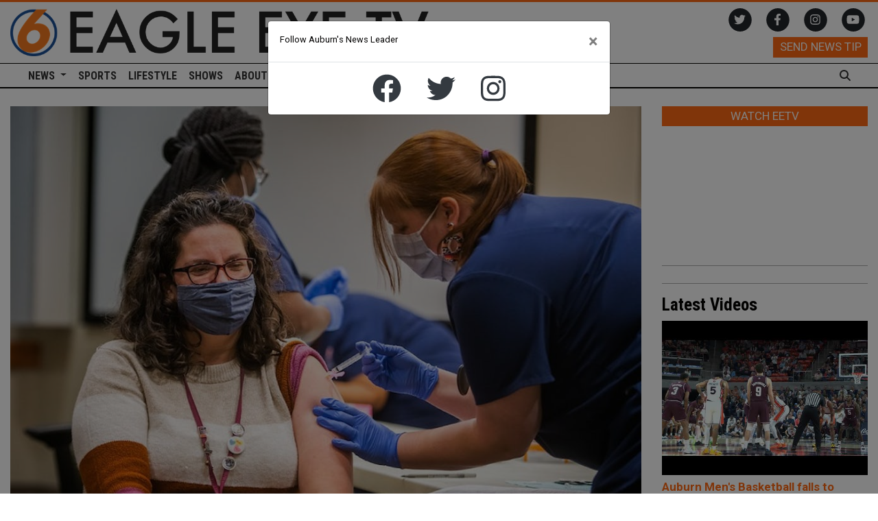

--- FILE ---
content_type: text/html; charset=UTF-8
request_url: https://www.eagleeyeauburn.com/article/2021/02/auburn-university-temporarily-suspends-covid-19-vaccination-clinics
body_size: 9417
content:
<!DOCTYPE html>
<html lang="en-US">
<!--
   _____ _   _                    _
  / ____| \ | |                  | |
 | (___ |  \| |_      _____  _ __| | _____
  \___ \| . ` \ \ /\ / / _ \| '__| |/ / __|
  ____) | |\  |\ V  V / (_) | |  |   <\__ \
 |_____/|_| \_| \_/\_/ \___/|_|  |_|\_\___/

SNworks - Solutions by The State News - http://getsnworks.com
-->
<head>
<meta charset="utf-8">
    <script type="text/javascript">var _sf_startpt=(new Date()).getTime();</script>

    <meta name="viewport" content="width=device-width">

    


                
<!-- CEO:STD-META -->


            	
                                                                        
    <title>Auburn University Temporarily Suspends Covid-19 Vaccination Clinics - Eagle Eye TV</title>
<style>#__ceo-debug-message{display: none;}#__ceo-debug-message-open,#__ceo-debug-message-close{font-size: 18px;color: #333;text-decoration: none;position: absolute;top: 0;left: 10px;}#__ceo-debug-message-close{padding-right: 10px;}#__ceo-debug-message #__ceo-debug-message-open{display: none;}#__ceo-debug-message div{display: inline-block;}#__ceo-debug-message.message-collapse{width: 50px;}#__ceo-debug-message.message-collapse div{display: none;}#__ceo-debug-message.message-collapse #__ceo-debug-message-close{display: none;}#__ceo-debug-message.message-collapse #__ceo-debug-message-open{display: inline !important;}.__ceo-poll label{display: block;}ul.__ceo-poll{padding: 0;}.__ceo-poll li{list-style-type: none;margin: 0;margin-bottom: 5px;}.__ceo-poll [name="verify"]{opacity: 0.001;}.__ceo-poll .__ceo-poll-result{max-width: 100%;border-radius: 3px;background: #fff;position: relative;padding: 2px 0;}.__ceo-poll span{z-index: 10;padding-left: 4px;}.__ceo-poll .__ceo-poll-fill{padding: 2px 4px;z-index: 5;top: 0;background: #4b9cd3;color: #fff;border-radius: 3px;position: absolute;overflow: hidden;}.__ceo-flex-container{display: flex;}.__ceo-flex-container .__ceo-flex-col{flex-grow: 1;}.__ceo-table{margin: 10px 0;}.__ceo-table td{border: 1px solid #333;padding: 0 10px;}.text-align-center{text-align: center;}.text-align-right{text-align: right;}.text-align-left{text-align: left;}.__ceo-text-right:empty{margin-bottom: 1em;}article:not(.arx-content) .btn{font-weight: 700;}article:not(.arx-content) .float-left.embedded-media{padding: 0px 15px 15px 0px;}article:not(.arx-content) .align-center{text-align: center;}article:not(.arx-content) .align-right{text-align: right;}article:not(.arx-content) .align-left{text-align: left;}article:not(.arx-content) table{background-color: #f1f1f1;border-radius: 3px;width: 100%;border-collapse: collapse;border-spacing: 0;margin-bottom: 1.5rem;caption-side: bottom;}article:not(.arx-content) table th{text-align: left;padding: 0.5rem;border-bottom: 1px solid #ccc;}article:not(.arx-content) table td{padding: 0.5rem;border-bottom: 1px solid #ccc;}article:not(.arx-content) figure:not(.embedded-media)> figcaption{font-size: 0.8rem;margin-top: 0.5rem;line-height: 1rem;}</style>

    <meta name="description" content="&amp;nbsp&#x3B;AUBURN,&#x20;Ala.&#x20;&#x28;EETV&#x29;&#x20;-&#x20;&amp;nbsp&#x3B;In&#x20;an&#x20;email&#x20;sent&#x20;out&#x20;to&#x20;students&#x20;Thursday&#x20;afternoon,&#x20;the&#x20;&amp;nbsp&#x3B;Auburn&#x20;University&#x20;Medical&#x20;Clinic&#x20;announced&#x20;they&#x20;would&#x20;be&#x20;temporarily&#x20;suspending&#x20;Covid-19&#x20;vaccination&#x20;clinics.&amp;nbsp&#x3B;">

                <meta name="twitter:site" content="@@EagleEyeTV">     
        <meta property="og:url" content="https://www.eagleeyeauburn.com/article/2021/02/auburn-university-temporarily-suspends-covid-19-vaccination-clinics">     <meta property="og:type" content="article">
    <meta property="og:site_name" content="Auburn&#x20;University&#x20;Temporarily&#x20;Suspends&#x20;Covid-19&#x20;Vaccination&#x20;Clinics&#x20;-&#x20;Eagle&#x20;Eye&#x20;TV">
    <meta property="og:title" content="Auburn&#x20;University&#x20;Temporarily&#x20;Suspends&#x20;Covid-19&#x20;Vaccination&#x20;Clinics">     <meta property="og:description" content="&amp;nbsp&#x3B;AUBURN,&#x20;Ala.&#x20;&#x28;EETV&#x29;&#x20;-&#x20;&amp;nbsp&#x3B;In&#x20;an&#x20;email&#x20;sent&#x20;out&#x20;to&#x20;students&#x20;Thursday&#x20;afternoon,&#x20;the&#x20;&amp;nbsp&#x3B;Auburn&#x20;University&#x20;Medical&#x20;Clinic&#x20;announced&#x20;they&#x20;would&#x20;be&#x20;temporarily&#x20;suspending&#x20;Covid-19&#x20;vaccination&#x20;clinics.&amp;nbsp&#x3B;">             <meta name="twitter:card" content="summary_large_image">


    
                                        
                    <meta property="og:image" content="https://snworksceo.imgix.net/atp-atv/fa99f183-fe11-484a-a03f-c131cac62e23.sized-1000x1000.jpg?w=800&amp;h=600">          <meta property="og:image:width" content="800">         <meta property="og:image:height" content="600">     
			<meta name="robots" content="noindex, nofollow, max-image-preview:large">
    
    <script type="application/ld+json">
          {
            "@context": "http://schema.org",
            "@type": "NewsArticle",
            "headline": "Auburn University Temporarily Suspends Covid-19 Vaccination Clinics",
            "url": "https://www.eagleeyeauburn.com/article/2021/02/auburn-university-temporarily-suspends-covid-19-vaccination-clinics",
                            "thumbnailUrl": "https://snworksceo.imgix.net/atp-atv/fa99f183-fe11-484a-a03f-c131cac62e23.sized-1000x1000.jpg?w=800",
                "image": "https://snworksceo.imgix.net/atp-atv/fa99f183-fe11-484a-a03f-c131cac62e23.sized-1000x1000.jpg?w=800",
                        "dateCreated": "2021-02-18T15:52:58-06:00",
            "articleSection": "News",
            "creator": ["AJ Revera "],
            "author": ["AJ Revera "],
            "keywords": ["news","front","coronavirus"]
          }
    </script>


        <!-- Google Tag Manager -->
    <script>(function(w,d,s,l,i){w[l]=w[l]||[];w[l].push({'gtm.start':
    new Date().getTime(),event:'gtm.js'});var f=d.getElementsByTagName(s)[0],
    j=d.createElement(s),dl=l!='dataLayer'?'&l='+l:'';j.async=true;j.src=
    'https://www.googletagmanager.com/gtm.js?id='+i+dl;f.parentNode.insertBefore(j,f);
    })(window,document,'script','dataLayer','GTM-M5KHJRC');</script>
    <!-- End Google Tag Manager -->
    <script defer data-domain="eagleeyeauburn.com" src="https://analytics.getsnworks.com/js/script.js"></script>

    <link rel="preconnect" href="https://d67ny6euo1dt1.cloudfront.net/">
    <link rel="preconnect" href="https://fonts.googleapis.com">
    <link rel="preconnect" href="https://fonts.gstatic.com" crossorigin>
    <link href="https://fonts.googleapis.com/css2?family=Lora:wght@300;400;700&family=Roboto:wght@300;400;700&family=Roboto+Condensed:wght@700&display=swap" rel="stylesheet">
    <link rel="stylesheet" href="https://stackpath.bootstrapcdn.com/bootstrap/4.3.1/css/bootstrap.min.css" integrity="sha384-ggOyR0iXCbMQv3Xipma34MD+dH/1fQ784/j6cY/iJTQUOhcWr7x9JvoRxT2MZw1T" crossorigin="anonymous">

    <script src="https://s3.amazonaws.com/static.getsnworks.com/fontawesome/subsets/atp-atv/v1/all.min.js"></script>

    
            <link rev="canonical" type="text/html" href="https://www.eagleeyeauburn.com/article/2021/02/auburn-university-temporarily-suspends-covid-19-vaccination-clinics">
    <link rel="alternate shorter" type="text/html" href="">

    
    <link rel="apple-touch-icon" sizes="57x57" href="https://d67ny6euo1dt1.cloudfront.net/b72597c763f5be93ded266376a9812ad/dist/img/favicons/apple-icon-57x57.png">
<link rel="apple-touch-icon" sizes="60x60" href="https://d67ny6euo1dt1.cloudfront.net/b72597c763f5be93ded266376a9812ad/dist/img/favicons/apple-icon-60x60.png">
<link rel="apple-touch-icon" sizes="72x72" href="https://d67ny6euo1dt1.cloudfront.net/b72597c763f5be93ded266376a9812ad/dist/img/favicons/apple-icon-72x72.png">
<link rel="apple-touch-icon" sizes="76x76" href="https://d67ny6euo1dt1.cloudfront.net/b72597c763f5be93ded266376a9812ad/dist/img/favicons/apple-icon-76x76.png">
<link rel="apple-touch-icon" sizes="114x114" href="https://d67ny6euo1dt1.cloudfront.net/b72597c763f5be93ded266376a9812ad/dist/img/favicons/apple-icon-114x114.png">
<link rel="apple-touch-icon" sizes="120x120" href="https://d67ny6euo1dt1.cloudfront.net/b72597c763f5be93ded266376a9812ad/dist/img/favicons/apple-icon-120x120.png">
<link rel="apple-touch-icon" sizes="144x144" href="https://d67ny6euo1dt1.cloudfront.net/b72597c763f5be93ded266376a9812ad/dist/img/favicons/apple-icon-144x144.png">
<link rel="apple-touch-icon" sizes="152x152" href="https://d67ny6euo1dt1.cloudfront.net/b72597c763f5be93ded266376a9812ad/dist/img/favicons/apple-icon-152x152.png">
<link rel="apple-touch-icon" sizes="180x180" href="https://d67ny6euo1dt1.cloudfront.net/b72597c763f5be93ded266376a9812ad/dist/img/favicons/apple-icon-180x180.png">
<link rel="icon" type="image/png" sizes="192x192" href="https://d67ny6euo1dt1.cloudfront.net/b72597c763f5be93ded266376a9812ad/dist/img/favicons/android-icon-192x192.png">
<link rel="icon" type="image/png" sizes="32x32" href="https://d67ny6euo1dt1.cloudfront.net/b72597c763f5be93ded266376a9812ad/dist/img/favicons/favicon-32x32.png">
<link rel="icon" type="image/png" sizes="96x96" href="https://d67ny6euo1dt1.cloudfront.net/b72597c763f5be93ded266376a9812ad/dist/img/favicons/favicon-96x96.png">
<link rel="icon" type="image/png" sizes="16x16" href="https://d67ny6euo1dt1.cloudfront.net/b72597c763f5be93ded266376a9812ad/dist/img/favicons/favicon-16x16.png">
<link rel="manifest" href="https://d67ny6euo1dt1.cloudfront.net/b72597c763f5be93ded266376a9812ad/dist/img/favicons/manifest.json">
<meta name="msapplication-TileColor" content="#ffffff">
<meta name="msapplication-TileImage" content="https://d67ny6euo1dt1.cloudfront.net/b72597c763f5be93ded266376a9812ad/dist/img/favicons/ms-icon-144x144.png">
<meta name="theme-color" content="#ffffff">

    <link rel="stylesheet" type="text/css" media="screen, print" href="https://d67ny6euo1dt1.cloudfront.net/b72597c763f5be93ded266376a9812ad/dist/css/master.css">

    <script async="async" src="https://www.googletagservices.com/tag/js/gpt.js"></script>
<script>
  var googletag = googletag || {};
  googletag.cmd = googletag.cmd || [];
</script>

<script>
  googletag.cmd.push(function() {
    googletag.defineSlot('/121597514/eetv_leaderboard', [728, 90], 'div-gpt-ad-1487014929842-0').addService(googletag.pubads());
    googletag.defineSlot('/121597514/eetv_leaderboard_2', [728, 90], 'div-gpt-ad-1487014929842-1').addService(googletag.pubads());
    googletag.defineSlot('/121597514/eetv_rectangle_1', [300, 250], 'div-gpt-ad-1487014929842-2').addService(googletag.pubads());
    googletag.defineSlot('/121597514/eetv_rectangle_2', [300, 250], 'div-gpt-ad-1487014929842-3').addService(googletag.pubads());
    googletag.defineSlot('/121597514/eetv_rectangle_2_MOBILE', [300, 250], 'div-gpt-ad-1520001796739-0').addService(googletag.pubads());
    googletag.defineSlot('/121597514/eetv_rectangle_1_MOBILE', [300, 250], 'div-gpt-ad-1520001796739-1').addService(googletag.pubads());
    googletag.pubads().enableSingleRequest();
    googletag.pubads().collapseEmptyDivs();
    googletag.enableServices();
  });
</script>
    <script type="text/javascript">var _sf_startpt=(new Date()).getTime();</script>
</head>
<body class="article">
        <!-- Google Tag Manager (noscript) -->
    <noscript><iframe src="https://www.googletagmanager.com/ns.html?id=GTM-M5KHJRC" height="0" width="0" style="display:none;visibility:hidden"></iframe></noscript>
    <!-- End Google Tag Manager (noscript) -->
    <div class="skip-content">
        <span class="d-inline-block bg-white">Skip to <a href="#main-content" tabindex="0">Content</a>, <a href="#dockedNavContainer" tabindex="0">Navigation</a>, or <a href="#main-footer" tabindex="0">Footer</a>.</span>
    </div>


    <header class="py-2 border-top border-primary-color border-3">
    <div class="container-fluid max-width">
        <div class="row align-items-center">
            <div class="col-12 col-md-6">
                <a href="https://www.eagleeyeauburn.com/"><img src="https://d67ny6euo1dt1.cloudfront.net/b72597c763f5be93ded266376a9812ad/dist/img/logo.png" alt="Eagle Eye TV"></a>
            </div>
            <div class="col-12 col-md-6 text-center text-md-right d-none d-md-block">
                <ul class="list-inline mb-0">
                    <li class="list-inline-item"><a href="https://twitter.com/EagleEyeTV" aria-label="Follow us on Twitter">
                        <span class="fa-stack">
                            <i class="fa fa-circle fa-stack-2x text-body"></i>
                            <i class="fab fa-twitter fa-stack-1x text-white"></i>
                        </span>
                    </a></li>
                    <li class="list-inline-item"><a href="https://www.facebook.com/eagleeyetelevision" aria-label="Follow us on Facebook">
                        <span class="fa-stack">
                            <i class="fa fa-circle fa-stack-2x text-body"></i>
                            <i class="fab fa-facebook-f fa-stack-1x text-white"></i>
                        </span>
                    </a></li>
                    <li class="list-inline-item"><a href="https://www.instagram.com/eagleeyetv" aria-label="Follow us on Instagram">
                        <span class="fa-stack">
                            <i class="fa fa-circle fa-stack-2x text-body"></i>
                            <i class="fab fa-instagram fa-stack-1x text-white"></i>
                        </span>
                    </a></li>
                    <li class="list-inline-item"><a href="https://www.youtube.com/channel/UCW-iLA9fgt_TxMzElOyScPw" aria-label="Watch on YouTube">
                        <span class="fa-stack">
                            <i class="fa fa-circle fa-stack-2x text-body"></i>
                            <i class="fab fa-youtube fa-stack-1x text-white"></i>
                        </span>
                    </a></li>
                </ul>
                <a href="https://www.eagleeyeauburn.com/page/news-tip" class="btn btn-primary btn-sm font-sans mt-2">SEND NEWS TIP</a>
            </div>
        </div>
    </div>
</header>
    
<div id="dockedNavContainer">
    <nav class="navbar navbar-expand-lg navbar-light py-0" id="mainNavbar">
        <div class="container-fluid max-width">
            <button class="navbar-toggler border-0" type="button" data-toggle="collapse" data-target="#mainNavbarContent">
                <i class="fas fa-bars text-body"></i>
            </button>
            <a href="https://www.eagleeyeauburn.com/" class="d-block mx-auto d-lg-none pr-4 py-2"><img src="https://d67ny6euo1dt1.cloudfront.net/b72597c763f5be93ded266376a9812ad/dist/img/logo-alt.png" style="max-width:40px;" class="home-link-mobile" alt="Eagle Eye TV"></a>
            <form method="get" action="https://www.eagleeyeauburn.com/search" class="d-none w-100" role="search">
                <input type="hidden" name="a" value="1">
                <input type="hidden" name="o" value="date">
                <input type="search" name="s" class="form-control form-control-sm" placeholder="Search Eagle Eye TV">
            </form>
            <a class="d-lg-none text-center" href="https://www.eagleeyeauburn.com/search?a=1&amp;o=date" aria-label="Search Eagle Eye TV">
                <i class="fas fa-search text-body"></i>
            </a>
            <div class="collapse navbar-collapse" id="mainNavbarContent">
                <ul class="navbar-nav mx-auto justify-content-start w-100 align-items-center">
                    <li class="navbar-item d-none d-lg-flex"><a class="nav-link home-link px-0 py-1" href="https://www.eagleeyeauburn.com/"><img src="https://d67ny6euo1dt1.cloudfront.net/b72597c763f5be93ded266376a9812ad/dist/img/logo-alt.png" alt="Eagle Eye TV" style="max-width:30px;"></a></li>
                                                                                                <li class="navbar-item dropdown text-center" id="newsDropdownContainer">
                                <a class="nav-link dropdown-toggle" href="https://www.eagleeyeauburn.com/section/news" id="navbarDropdownNews" role="button" data-toggle="dropdown" aria-haspopup="true" aria-expanded="false">
                                    News
                                </a>
                                <div class="dropdown-menu" aria-labelledby="navbarDropdownNews">
                                                                            <a class="dropdown-item" href="https://www.eagleeyeauburn.com/section/news">News</a>
                                                                            <a class="dropdown-item" href="https://www.eagleeyeauburn.com/section/national">National</a>
                                                                    </div>
                            </li>
                                                                                                                        <li class="navbar-item"><a id="navbar-item-sports" class="nav-link" href="https://www.eagleeyeauburn.com/section/sports" title="Sports">Sports</a></li>
                                                                                                                        <li class="navbar-item"><a id="navbar-item-lifestyle" class="nav-link" href="https://www.eagleeyeauburn.com/section/lifestyle" title="Lifestyle">Lifestyle</a></li>
                                                                                                                        <li class="navbar-item"><a id="navbar-item-shows" class="nav-link" href="https://www.eagleeyeauburn.com/page/shows" title="Shows">Shows</a></li>
                                                                                                                        <li class="navbar-item"><a id="navbar-item-about" class="nav-link" href="https://www.eagleeyeauburn.com/page/about-us" title="About&#x20;Us">About Us</a></li>
                                                                                                                        <li class="navbar-item d-md-none"><a id="navbar-item-watch" class="nav-link" href="https://www.eagleeyeauburn.com/page/watch-live" title="Watch&#x20;EETV">Watch EETV</a></li>
                                                                                                <li class="navbar-item d-none d-md-flex">
                                <a class="nav-link bg-primary-color text-white" href="https://www.eagleeyeauburn.com/page/watch-live" title="Watch EETV">
                                    <i class="fas fa-tower-broadcast"></i>
                                    Watch EETV
                                </a>
                            </li>
                                                                            <li class="navbar-item d-none d-lg-block ml-auto"><a id="navbar-item-search" class="nav-link" href="https://www.eagleeyeauburn.com/search?a=1" title="" aria-label="Search Eagle Eye News"><i class="fas fa-search"></i></a></li>
                                                            </ul>
            </div>
        </div>
    </nav>
</div>

        <!-- START gryphon/article/main.tpl -->


    
<div class="container-fluid max-width my-4">
    <div class="row">
        <div class="col">
            <article class="full-article">
                                    <figure class="dom-art-container mb-4 bg-gray">
                                                    <img src="https://snworksceo.imgix.net/atp-atv/fa99f183-fe11-484a-a03f-c131cac62e23.sized-1000x1000.jpg?w=1000" alt="50807847448_a6eb093e1b_c.jpg" class="w-100">
                                                <div class="domphoto-caption mt-2 text-left px-1 pb-1">
                            Auburn frontline employee Amy Wiley (left) receives the Moderna COVID-19 vaccination. Auburn was provided its first batch of the vaccine on Wednesday, with 3,500 doses being delivered and the university immediately initiating a phased approach in administering vaccinations.

                            
                        </div>
                    </figure>
                                <div class="kicker"><span class="kicker"><a href="https://www.eagleeyeauburn.com/section/news">News</a></span></div>

                <h1>Auburn University Temporarily Suspends Covid-19 Vaccination Clinics</h1>
                
                                    <div class="row  mt-4 mb-0 mb-md-4">
                        <div class="col-12 col-md-6">
                            <aside class="author-name">
                                        
    
                                    
            <a href="https://www.eagleeyeauburn.com/staff/aj_revera">AJ Revera </a>
            
                                <ul class="list-inline d-inline">
                                    </ul>

                                    
                                <div class="mt-1">
                                    <span class="can-localize">February 18, 2021 | 3:52pm CST</span>
                                </div>
                            </aside>
                        </div>
                        <div class="col-12 col-md-6 d-md-none text-left text-md-right d-print-none">
                            <ul class="social-links list-unsyled list-inline mt-4 mt-md-0">
                                <li class="list-inline-item"><a href="http://www.facebook.com/sharer.php?u=https://www.eagleeyeauburn.com/article/2021/02/auburn-university-temporarily-suspends-covid-19-vaccination-clinics" target="_blank" class="sends-events" data-ga-category="Share" data-ga-action="click" data-ga-label="facebook" data-ga-value="CURL"><i class="fab fa-facebook"></i></a></li>
                                <li class="list-inline-item"><a href="http://twitter.com/intent/tweet?url=https://www.eagleeyeauburn.com/article/2021/02/auburn-university-temporarily-suspends-covid-19-vaccination-clinics&amp;text=Auburn University Temporarily Suspends Covid-19 Vaccination Clinics" target="_blank" class="sends-events" data-ga-category="Share" data-ga-action="click" data-ga-label="twitter" data-ga-value="CURL"><i class="fab fa-twitter"></i></a></li>
                                                                <li class="list-inline-item"><a href="mailto:?subject=Auburn%20University%20Temporarily%20Suspends%20Covid-19%20Vaccination%20Clinics%20|%20Eagle%20Eye%20TV&amp;message=Check%20out%20this%20article%20from%20Eagle%20Eye%20TV%3A%20https%3A%2F%2Fwww.eagleeyeauburn.com%2Farticle%2F2021%2F02%2Fauburn-university-temporarily-suspends-covid-19-vaccination-clinics" class="sends-events" data-ga-category="Share" data-ga-action="click" data-ga-label="email" data-ga-value="CURL"><i class="fa fa-envelope"></i></a></li>
                                <li class="list-inline-item"><a href="#" onclick="window.print()" class="sends-events" data-ga-category="Share" data-ga-action="click" data-ga-label="facebook" data-ga-value="CURL"><i class="fas fa-print"></i></a></li>
                            </ul>
                        </div>
                    </div>
                
                <div class="row mb-5">
                    <div class="col-12 col-md-1 text-center d-none d-md-block">
                        <article class="full-article position-sticky sticky-top" style="top:60px;z-index:1;">
                            <ul class="social-links list-unstyled">
                                <li class="list-unstyled-item mb-2"><a href="http://www.facebook.com/sharer.php?u=https://www.eagleeyeauburn.com/article/2021/02/auburn-university-temporarily-suspends-covid-19-vaccination-clinics" target="_blank" class="sends-events" data-ga-category="Share" data-ga-action="click" data-ga-label="facebook" data-ga-value="CURL"><span class="fa-2x"><i class="fab fa-facebook"></i></span></a></li>
                                <li class="list-unstyled-item mb-2"><a href="http://twitter.com/intent/tweet?url=https://www.eagleeyeauburn.com/article/2021/02/auburn-university-temporarily-suspends-covid-19-vaccination-clinics&amp;text=Auburn University Temporarily Suspends Covid-19 Vaccination Clinics" target="_blank" class="sends-events" data-ga-category="Share" data-ga-action="click" data-ga-label="twitter" data-ga-value="CURL"><span class="fa-2x"><i class="fab fa-twitter"></i></span></a></li>
                                                                <li class="list-unstyled-item mb-2"><a href="mailto:?subject=Auburn%20University%20Temporarily%20Suspends%20Covid-19%20Vaccination%20Clinics%20|%20Eagle%20Eye%20TV&amp;message=Check%20out%20this%20article%20from%20Eagle%20Eye%20TV%3A%20https%3A%2F%2Fwww.eagleeyeauburn.com%2Farticle%2F2021%2F02%2Fauburn-university-temporarily-suspends-covid-19-vaccination-clinics" class="sends-events" data-ga-category="Share" data-ga-action="click" data-ga-label="email" data-ga-value="CURL"><span class="fa-2x"><i class="fas fa-envelope"></i></span></a></li>
                                <li class="list-unstyled-item mb-2"><a href="#" onclick="window.print()" class="sends-events" data-ga-category="Share" data-ga-action="click" data-ga-label="facebook" data-ga-value="CURL"><span class="fa-2x"><i class="fas fa-print"></i></span></a></li>
                            </ul>
                        </article>
                    </div>
                    <div class="col">
                        <div class="article-content w-100 my-4 arx-content">
                                                            <p>AUBURN, Ala. (EETV) - In an email sent out to students Thursday afternoon, the Auburn University Medical Clinic announced they would be temporarily suspending Covid-19 vaccination clinics.</p>
<p>The AUMC stated that by the end of the week, they will have administered all Covid-19 vaccines they have received so far. As of February 15, the number of vaccines AUMC had received was 8,800. Covid vaccination clinics will resume once more shipments of the vaccine have arrived. Anyone that has previously registered to receive the vaccine will remain in the queue.</p>

                                <p>In their email, it was recommended to students and Auburn employees to register for other vaccine distribution programs that are available locally. That list can be found at the <a href="http://auburn.edu/covid-resource-center/vaccine-information/" target="_blank">Resource Center&#x27;s COVID-19 Vaccine Section</a>. Auburn asks that any individual that does receive the Covid vaccine outside of the AUMC should go to the <a href="https://ssbprod.auburn.edu/pls/PROD/szgcovid.p_show" target="_blank">new interest form</a>, and select &quot;no&quot; to be removed from Auburn&#x27;s vaccine interest list.</p>
<p>For more information relating to Auburn&#x27;s Covid-19 response and vaccination supply, visit the <a href="https://auburn.edu/covid-resource-center/" target="_blank">Auburn Covid Resource Center</a>.</p>

                                

                                
                                
                            

                                
    
                        </div>
                    </div>
                </div>
            </article>
                            <div class="my-4 d-print-none">
                    <div class="row">
                        <div class="col-12 col-md-6 col-lg-4">
                            <div class="h2 font-display font-weight-light border-top border-primary-color pt-1 mb-4">More from Eagle Eye TV</div>
                        </div>
                    </div>

                    <div class="row">
                                                    <div class="col-12 col-md mt-4 mt-md-0">
                                        
    
            
            
        
                    
    <article class="art-above">

                    <span class="dateline">                    January 23

</span>
                |                    <span class=""><span class="kicker"><a href="https://www.eagleeyeauburn.com/section/sports">Sports</a></span></span>
        
                <div class="row">
            <div class="col-12 col-md-12 ">
                                                        <div class="image-container mb-2 mb-md-0">
                                                    <a href="https://www.eagleeyeauburn.com/article/2026/01/the-no-5-vanderbilt-commodores-defended-their-home-court-with-a-decisive-81-53-win-over-the-auburn-tigers" title="Tigers stumble in Nashville as No. 5 Vanderbilt remains undefeated"><img src="https://snworksceo.imgix.net/atp-atv/de908ed3-b677-4c18-b314-294534601bb1.sized-1000x1000.jpg?w=1500&amp;ar=16%3A9&amp;fit=crop&amp;crop=faces&amp;facepad=3&amp;auto=format" class="dom-art-above-image w-100 d-block mx-auto" alt="Harissoum Coulibaly (3) shoots the ball in an NCAA women&#039;s college basketball game. (Photo by Graham Bower)" loading="lazy"></a>
                                                                                                                                                                                
                                            </div>
                                    
                
                
            </div>
            <div class="col-12 col-md-12 ">
                <div class="">

                    <h4 class="headline has-photo mb-2"><a href="https://www.eagleeyeauburn.com/article/2026/01/the-no-5-vanderbilt-commodores-defended-their-home-court-with-a-decisive-81-53-win-over-the-auburn-tigers" title="Tigers stumble in Nashville as No. 5 Vanderbilt remains undefeated">Tigers stumble in Nashville as No. 5 Vanderbilt remains undefeated</a></h4>

                    
                                                                                </div>
            </div>
        </div>

        
    </article>

                            </div>
                                                    <div class="col-12 col-md mt-4 mt-md-0">
                                        
    
            
            
        
                    
    <article class="art-above">

                    <span class="dateline">                    November 18

</span>
                |                    <span class=""><span class="kicker"><a href="https://www.eagleeyeauburn.com/section/news">News</a></span></span>
        
                <div class="row">
            <div class="col-12 col-md-12 ">
                                                        <div class="image-container mb-2 mb-md-0">
                                                    <a href="https://www.eagleeyeauburn.com/article/2025/11/sga-to-host-aubie-calendar-sale-this-wednesday" title="SGA to Host Aubie Calendar sale this Wednesday"><img src="https://snworksceo.imgix.net/atp-atv/afcab31d-e792-4d5f-82c4-02e3eac82b3d.sized-1000x1000.png?w=1500&amp;ar=16%3A9&amp;fit=crop&amp;crop=faces&amp;facepad=3&amp;auto=format" class="dom-art-above-image w-100 d-block mx-auto" alt="Aubie the Tiger holding up 2026 Aubie-themed calendar" loading="lazy"></a>
                                                                                                                                                                                
                                            </div>
                                    
                
                
            </div>
            <div class="col-12 col-md-12 ">
                <div class="">

                    <h4 class="headline has-photo mb-2"><a href="https://www.eagleeyeauburn.com/article/2025/11/sga-to-host-aubie-calendar-sale-this-wednesday" title="SGA to Host Aubie Calendar sale this Wednesday">SGA to Host Aubie Calendar sale this Wednesday</a></h4>

                    
                                                                                </div>
            </div>
        </div>

        
    </article>

                            </div>
                                                    <div class="col-12 col-md mt-4 mt-md-0">
                                        
    
            
            
        
                    
    <article class="art-above">

                    <span class="dateline">                    November 17

</span>
                |                    <span class=""><span class="kicker"><a href="https://www.eagleeyeauburn.com/section/news">News</a></span></span>
        
                <div class="row">
            <div class="col-12 col-md-12 ">
                                                        <div class="image-container mb-2 mb-md-0">
                                                    <a href="https://www.eagleeyeauburn.com/article/2025/11/sga-to-table-for-auburn-answers" title="SGA to table for Auburn Answers"><img src="https://snworksceo.imgix.net/atp-atv/50b3c394-af06-474e-a980-43038eaf2acc.sized-1000x1000.png?w=1500&amp;ar=16%3A9&amp;fit=crop&amp;crop=faces&amp;facepad=3&amp;auto=format" class="dom-art-above-image w-100 d-block mx-auto" alt="Auburn_Answers" loading="lazy"></a>
                                                                                                                                                                                
                                            </div>
                                    
                
                
            </div>
            <div class="col-12 col-md-12 ">
                <div class="">

                    <h4 class="headline has-photo mb-2"><a href="https://www.eagleeyeauburn.com/article/2025/11/sga-to-table-for-auburn-answers" title="SGA to table for Auburn Answers">SGA to table for Auburn Answers</a></h4>

                    
                                                                                </div>
            </div>
        </div>

        
    </article>

                            </div>
                                            </div>
                </div>
                    </div>

        
<div class="col-12 fixed-sidebar">
    <a href="https://www.eagleeyeauburn.com/page/watch-live" class="d-block mb-3 text-center btn btn-primary btn-sm">WATCH EETV</a>
    <div class="yt-container embed-responsive embed-responsive-16by9">
        <iframe class="embed-responsive-item" style="width: 100%;" src="https://youtube.com/embed/FxW77H3_Yi8?si=5hsUV1_WNrsZpQLD" frameborder="0" allowfullscreen="allowfullscreen"></iframe>
    </div>

    <hr>

    <div class="my-4 bg-light">
<!-- START gryphon/ads/rectangle.tpl -->
<div class="ad rectangle mx-auto">
            <div id="div-gpt-ad-1487014929842-2" style="height:250px; width:300px;">
            <script>
                googletag.cmd.push(function() { googletag.display('div-gpt-ad-1487014929842-2'); });
            </script>
        </div>
    </div>
<!-- END gryphon/ads/rectangle.tpl -->
</div>

    <hr>

    
    <h3 class="h2 font-display font-weight-bold">Latest Videos</h3>
            <div class="mb-4">
            <a class="d-block mb-2" href="https://www.eagleeyeauburn.com/multimedia/230edacb-ad3a-40ba-b74b-16fda0ad6ad3"><img class="img-fluid" src="https://i3.ytimg.com/vi/47WJA8cZLTw/hqdefault.jpg" alt="Auburn Men&#039;s Basketball falls to Texas A&amp;M after overturned buzzer-beater"></a>
            <h3 class="h4 font-sans font-weight-bold"><a href="https://www.eagleeyeauburn.com/multimedia/230edacb-ad3a-40ba-b74b-16fda0ad6ad3">Auburn Men&#039;s Basketball falls to Texas A&amp;M after overturned buzzer-beater</a></h3>
        </div>
            <div class="mb-4">
            <a class="d-block mb-2" href="https://www.eagleeyeauburn.com/multimedia/acce258e-9949-4316-a1b3-c53170557e24"><img class="img-fluid" src="https://i3.ytimg.com/vi/5EvoGSqv4Qg/hqdefault.jpg" alt="Auburn MBB Dominates Arkansas at Home"></a>
            <h3 class="h4 font-sans font-weight-bold"><a href="https://www.eagleeyeauburn.com/multimedia/acce258e-9949-4316-a1b3-c53170557e24">Auburn MBB Dominates Arkansas at Home</a></h3>
        </div>
            <div class="mb-4">
            <a class="d-block mb-2" href="https://www.eagleeyeauburn.com/multimedia/bf1544bd-e459-4128-9119-377e5c43e08e"><img class="img-fluid" src="https://i3.ytimg.com/vi/qHh8KgtKVbY/hqdefault.jpg" alt="Auburn Gymnastics dominates NC State in opener"></a>
            <h3 class="h4 font-sans font-weight-bold"><a href="https://www.eagleeyeauburn.com/multimedia/bf1544bd-e459-4128-9119-377e5c43e08e">Auburn Gymnastics dominates NC State in opener</a></h3>
        </div>
    
    <hr>

    <h3 class="h2 font-display font-weight-bold">Most Popular</h3>
            <div class="mb-4">
                    
    
            
        
            
                    
    <article class="art-flexy art-above">

        <div class="row">
            <div class="flexy-media col-12">
                                                
                            </div>
            <div class="flexy-content col-12">
                <div class="">

                    
                                        <h4 class="headline"><a href="https://www.eagleeyeauburn.com/article/2026/01/late-review-decides-auburns-90-88-loss-to-texas-a-m" title="Late review decides Auburn’s 90-88 loss to Texas A&amp;M">Late review decides Auburn’s 90-88 loss to Texas A&amp;M</a></h4>
                    
                                            <div>
                            <span class="d-inline dateline">

                                        
    
                                    
            <a href="https://www.eagleeyeauburn.com/staff/sophia-weber">Sophia Weber</a>
                                    
                            </span>
                             &middot;                                                             <span class="dateline">                    January 7

</span>
                                                    </div>
                    
                    
                    
                </div>
            </div>
        </div>
    </article>

        </div>
            <div class="mb-4">
                    
    
            
        
            
                    
    <article class="art-flexy art-above">

        <div class="row">
            <div class="flexy-media col-12">
                                                
                            </div>
            <div class="flexy-content col-12">
                <div class="">

                    
                                        <h4 class="headline"><a href="https://www.eagleeyeauburn.com/article/2026/01/the-no-5-vanderbilt-commodores-defended-their-home-court-with-a-decisive-81-53-win-over-the-auburn-tigers" title="Tigers stumble in Nashville as No. 5 Vanderbilt remains undefeated">Tigers stumble in Nashville as No. 5 Vanderbilt remains undefeated</a></h4>
                    
                                            <div>
                            <span class="d-inline dateline">

                                        
    
                                    
            <a href="https://www.eagleeyeauburn.com/staff/sophia-weber">Sophia Weber</a>
                                    
                            </span>
                             &middot;                                                             <span class="dateline">                    January 23

</span>
                                                    </div>
                    
                    
                    
                </div>
            </div>
        </div>
    </article>

        </div>
    
    <hr>

    <div class="my-4 bg-light">
<!-- START gryphon/ads/rectangle.tpl -->
<div class="ad rectangle mx-auto">
            <div id="div-gpt-ad-1487014929842-3" style="height:250px; width:300px;">
            <script>
                googletag.cmd.push(function() { googletag.display('div-gpt-ad-1487014929842-3'); });
            </script>
        </div>
    </div>
<!-- END gryphon/ads/rectangle.tpl -->
</div>

    <hr>

    <a class="twitter-timeline" data-height="400" href="https://twitter.com/EagleEyeTV?ref_src=twsrc%5Etfw">Tweets by EagleEyeTV</a> <script async src="https://platform.twitter.com/widgets.js" charset="utf-8"></script>
</div>

    </div>
</div>


    <div class="container">
    <div class="my-4 d-none d-md-block text-center">
        <!-- START gryphon/ads/rectangle.tpl -->
<div class="ad leaderboard mx-auto">
            <div id="div-gpt-ad-1487014929842-0" style="height:90px; width:728px;">
            <script>
                googletag.cmd.push(function() { googletag.display('div-gpt-ad-1487014929842-0'); });
            </script>
        </div>
    </div>
<!-- END gryphon/ads/rectangle.tpl -->
    </div>
</div>

<footer class="container-fluid max-width mt-4 pt-3">
    <div class="row">
        <div class="col-12 col-md-4 text-center text-md-left">
            <ul class="list-inline">
                <li class="list-inline-item"><a href="https://www.eagleeyeauburn.com/page/about-us">About</a></li>
                <li class="list-inline-item"><a href="https://www.eagleeyeauburn.com/page/alumni">Alumni</a></li>
                <li class="list-inline-item"><a href="https://www.eagleeyeauburn.com/page/news-tip">Send a Tip</a></li>
                <li class="list-inline-item"><a href="https://secure.auburn.edu/s/1715/giving/form.aspx?sid=1715&gid=2&pgid=965&cid=1768&dids=357.459.458.457.456.455&bledit=1&appealcode=STUAFFWEB" target="_blank">Donate</a></li>
            </ul>
        </div>
        <div class="col-12 col-md-4 text-center">
            Copyright &copy; 2026 Eagle Eye TV
        </div>
        <div class="col-12 col-md-4 text-center text-md-right">
            <small>Powered by <a href="https://getsnworks.com" target="_blank"><img src="https://duvq7ua50whdw.cloudfront.net/611d8613ded5b4d43232ade12fd62a2f/dist/img/snworks-logo-black.png" style="max-width:60px" class="d-inline-block mt-n1" alt="SNworks"></a> Solutions by The State News</small>
        </div>



    <script src="https://code.jquery.com/jquery-3.4.1.min.js" integrity="sha256-CSXorXvZcTkaix6Yvo6HppcZGetbYMGWSFlBw8HfCJo=" crossorigin="anonymous"></script>
    <script src="https://cdn.jsdelivr.net/npm/popper.js@1.16.0/dist/umd/popper.min.js" integrity="sha384-Q6E9RHvbIyZFJoft+2mJbHaEWldlvI9IOYy5n3zV9zzTtmI3UksdQRVvoxMfooAo" crossorigin="anonymous"></script>
    <script src="https://stackpath.bootstrapcdn.com/bootstrap/4.4.1/js/bootstrap.min.js" integrity="sha384-wfSDF2E50Y2D1uUdj0O3uMBJnjuUD4Ih7YwaYd1iqfktj0Uod8GCExl3Og8ifwB6" crossorigin="anonymous"></script>

            <script src="https://d67ny6euo1dt1.cloudfront.net/b72597c763f5be93ded266376a9812ad/dist/js/master-min.js"></script>
        <div class="modal" tabindex="-1" role="dialog" id="atpatv-generic-modal">
    <div class="modal-dialog" role="document">
        <div class="modal-content">
            <div class="modal-header">
                <h5 class="modal-title">Follow Auburn's News Leader</h5>
                <button type="button" class="close" data-dismiss="modal" aria-label="Close">
                    <span aria-hidden="true">&times;</span>
                </button>
            </div>
            <div class="modal-body text-center">
                <a href="https://www.facebook.com/eagleeyetelevision/" class="text-dark px-3"><i class="fab fa-3x fa-facebook"></i></a>
                <a href="https://twitter.com/EagleEyeTV" class="text-dark px-3"><i class="fab fa-3x fa-twitter"></i></a>
                <a href="https://www.instagram.com/eagleeyetv/" class="text-dark px-3"><i class="fab fa-3x fa-instagram"></i></a>
            </div>
                    </div>
    </div>
</div>

<script type="text/javascript">
    (function($) {
        var load = function() {
            $('#atpatv-generic-modal').modal('show');
        };
                var cookieName = '_atpatvgen56582',
            daysToKeep = 7;
        // check cookie
        var isset = false,
            nameEQ = cookieName+"=",
            ca = document.cookie.split(';');
        for(var i=0;i < ca.length;i++) {
            var c = ca[i];
            while (c.charAt(0)==' ') c = c.substring(1,c.length);
            if (c.indexOf(nameEQ) == 0) isset = true;
        }
        if (isset) {
            return;
        }
                load();

        // set cookie
        var date = new Date();
        date.setTime(date.getTime()+(daysToKeep*24*60*60*1000));
        var expires = "; expires="+date.toGMTString();
        document.cookie = cookieName+"=1"+expires+"; path=/";
    })(jQuery);
</script>
            <!-- /Google AdSense verification -->
<!-- Built in 0.26138997077942 seconds --><div id="__ceo-8B7A2F29-C494-4EAA-9D3D-93356FF6FB40"></div>
<script src="https://www.eagleeyeauburn.com/b/e.js"></script>
</div></footer>
<script></script>
</body>
</html>

--- FILE ---
content_type: text/html; charset=utf-8
request_url: https://www.google.com/recaptcha/api2/aframe
body_size: 268
content:
<!DOCTYPE HTML><html><head><meta http-equiv="content-type" content="text/html; charset=UTF-8"></head><body><script nonce="juQb2v030CSRlsOzLU4uKQ">/** Anti-fraud and anti-abuse applications only. See google.com/recaptcha */ try{var clients={'sodar':'https://pagead2.googlesyndication.com/pagead/sodar?'};window.addEventListener("message",function(a){try{if(a.source===window.parent){var b=JSON.parse(a.data);var c=clients[b['id']];if(c){var d=document.createElement('img');d.src=c+b['params']+'&rc='+(localStorage.getItem("rc::a")?sessionStorage.getItem("rc::b"):"");window.document.body.appendChild(d);sessionStorage.setItem("rc::e",parseInt(sessionStorage.getItem("rc::e")||0)+1);localStorage.setItem("rc::h",'1769294241671');}}}catch(b){}});window.parent.postMessage("_grecaptcha_ready", "*");}catch(b){}</script></body></html>